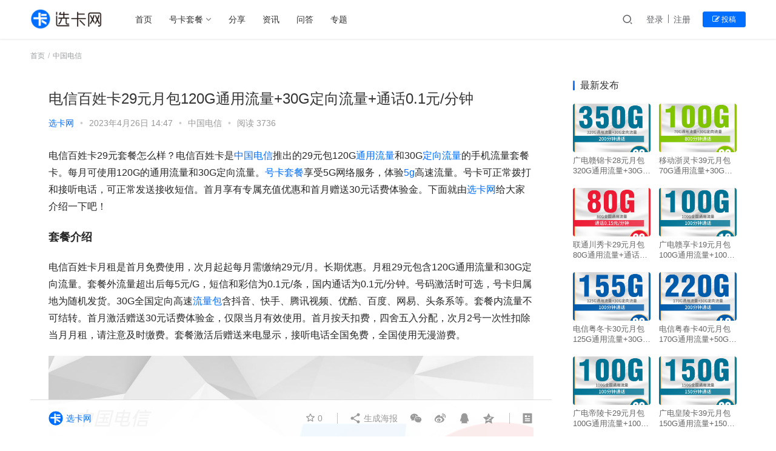

--- FILE ---
content_type: text/html; charset=UTF-8
request_url: https://www.ixuanka.com/n/2720.html
body_size: 17681
content:
<!DOCTYPE html>
<html lang="zh-CN">
<head>
    <meta charset="UTF-8">
    <meta http-equiv="X-UA-Compatible" content="IE=Edge,chrome=1">
    <meta name="renderer" content="webkit">
    <meta name="viewport" content="initial-scale=1.0,user-scalable=no,maximum-scale=1,width=device-width">
    <title>电信百姓卡29元月包120G通用流量+30G定向流量+通话0.1元/分钟-选卡网</title>
    <style>
#wpadminbar #wp-admin-bar-wccp_free_top_button .ab-icon:before {
	content: "\f160";
	color: #02CA02;
	top: 3px;
}
#wpadminbar #wp-admin-bar-wccp_free_top_button .ab-icon {
	transform: rotate(45deg);
}
</style>
<meta name='robots' content='max-image-preview:large' />
<meta name="keywords" content="5g,中国电信,大流量,定向流量,山东星卡,山东电信,手机卡,流量包,流量卡,电信手机卡,电信星卡,电信流量卡,通用流量,长期套餐" />
<meta name="description" content="电信百姓卡29元套餐怎么样？电信百姓卡是中国电信推出的29元包120G通用流量和30G定向流量的手机流量套餐卡。每月可使用120G的通用流量和30G定向流量。号卡套餐享受5G网络服务，体验5g高速流量。号卡可正常拨打和接听电话，可正常发送接收短信。首月享有专属充值优惠和首月赠送30元话费体验金。下面就由选卡网给大家介绍一下吧！ 套餐介绍 电信百姓卡月租是首月免费使用，次月起起每月需缴纳29元/月。..." />
<meta property="og:type" content="article" />
<meta property="og:url" content="https://www.ixuanka.com/n/2720.html" />
<meta property="og:site_name" content="选卡网" />
<meta property="og:title" content="电信百姓卡29元月包120G通用流量+30G定向流量+通话0.1元/分钟" />
<meta property="og:image" content="https://www.ixuanka.com/wp-content/uploads/2023/04/1682488146ZYL.jpg" />
<meta property="og:description" content="电信百姓卡29元套餐怎么样？电信百姓卡是中国电信推出的29元包120G通用流量和30G定向流量的手机流量套餐卡。每月可使用120G的通用流量和30G定向流量。号卡套餐享受5G网络服务，体验5g高速流量。号卡可正常拨打和接听电话，可正常发送接收短信。首月享有专属充值优惠和首月赠送30元话费体验金。下面就由选卡网给大家介绍一下吧！ 套餐介绍 电信百姓卡月租是首月免费使用，次月起起每月需缴纳29元/月。..." />
<link rel="canonical" href="https://www.ixuanka.com/n/2720.html" />
<meta name="applicable-device" content="pc,mobile" />
<meta http-equiv="Cache-Control" content="no-transform" />
<link rel="shortcut icon" href="https://www.ixuanka.com/images/favicon.png" />
<link rel='dns-prefetch' href='//www.ixuanka.com' />
<link rel='dns-prefetch' href='//at.alicdn.com' />
<link rel='stylesheet' id='stylesheet-css'  href='https://www.ixuanka.com/wp-content/themes/ixuanka/css/style.css' type='text/css' media='all' />
<link rel='stylesheet' id='font-awesome-css'  href='https://www.ixuanka.com/wp-content/themes/ixuanka/themer/assets/css/font-awesome.css' type='text/css' media='all' />
<link rel='stylesheet' id='QAPress-css'  href='https://www.ixuanka.com/wp-content/plugins/QAPress/css/style.css' type='text/css' media='all' />
<style id='QAPress-inline-css' type='text/css'>

        .q-content .topic-tab,.q-content .q-answer .as-user,.q-content .q-answer .as-comment-name,.profile-QAPress-tab .QAPress-tab-item{color: #006eff;}
        .q-content .q-topic-wrap a:hover,.q-content .q-answer .as-action a:hover,.q-content .topic-tab:hover,.q-content .topic-title:hover{color:#0061d1;}
        .q-content .put-top,.q-content .topic-tab.current-tab,.q-content .q-answer .as-submit .btn-submit,.q-content .q-answer .as-comments-submit,.q-content .q-add-header .btn-post,.q-content .q-pagination .current,.q-btn-new,.profile-QAPress-tab .QAPress-tab-item.active,.q-mobile-ask a{background-color:#006eff;}
        .q-content .q-answer .as-submit .btn-submit:hover,.q-content .q-answer .as-comments-submit:hover,.q-content .q-add-header .btn-post:hover,.q-content .topic-tab.current-tab:hover,.q-content .q-pagination a:hover,.q-btn-new:hover,.profile-QAPress-tab .QAPress-tab-item:hover,.q-mobile-ask a:hover{background-color:#0061d1;}
        .q-content .q-answer .as-comments-input:focus,.profile-QAPress-tab .QAPress-tab-item{border-color: #006eff;}
        .profile-QAPress-tab .QAPress-tab-item:hover{border-color: #0061d1;}
        
</style>
<script type='text/javascript' src='https://www.ixuanka.com/wp-content/themes/ixuanka/themer/npm/jquery.min.js' id='jquery-core-js'></script>
<script type='text/javascript' src='https://www.ixuanka.com/wp-includes/js/jquery/jquery-migrate.min.js' id='jquery-migrate-js'></script>
<script type='text/javascript' src='//at.alicdn.com/t/font_2010989_pnpf7kimxx.js' id='wpcom-icons-js'></script>
<script id="wpcp_disable_selection" type="text/javascript">
var image_save_msg='You are not allowed to save images!';
	var no_menu_msg='Context Menu disabled!';
	var smessage = "Content is protected !!";

function disableEnterKey(e)
{
	var elemtype = e.target.tagName;
	
	elemtype = elemtype.toUpperCase();
	
	if (elemtype == "TEXT" || elemtype == "TEXTAREA" || elemtype == "INPUT" || elemtype == "PASSWORD" || elemtype == "SELECT" || elemtype == "OPTION" || elemtype == "EMBED")
	{
		elemtype = 'TEXT';
	}
	
	if (e.ctrlKey){
     var key;
     if(window.event)
          key = window.event.keyCode;     //IE
     else
          key = e.which;     //firefox (97)
    //if (key != 17) alert(key);
     if (elemtype!= 'TEXT' && (key == 97 || key == 65 || key == 67 || key == 99 || key == 88 || key == 120 || key == 26 || key == 85  || key == 86 || key == 83 || key == 43 || key == 73))
     {
		if(wccp_free_iscontenteditable(e)) return true;
		show_wpcp_message('You are not allowed to copy content or view source');
		return false;
     }else
     	return true;
     }
}


/*For contenteditable tags*/
function wccp_free_iscontenteditable(e)
{
	var e = e || window.event; // also there is no e.target property in IE. instead IE uses window.event.srcElement
  	
	var target = e.target || e.srcElement;

	var elemtype = e.target.nodeName;
	
	elemtype = elemtype.toUpperCase();
	
	var iscontenteditable = "false";
		
	if(typeof target.getAttribute!="undefined" ) iscontenteditable = target.getAttribute("contenteditable"); // Return true or false as string
	
	var iscontenteditable2 = false;
	
	if(typeof target.isContentEditable!="undefined" ) iscontenteditable2 = target.isContentEditable; // Return true or false as boolean

	if(target.parentElement.isContentEditable) iscontenteditable2 = true;
	
	if (iscontenteditable == "true" || iscontenteditable2 == true)
	{
		if(typeof target.style!="undefined" ) target.style.cursor = "text";
		
		return true;
	}
}

////////////////////////////////////
function disable_copy(e)
{	
	var e = e || window.event; // also there is no e.target property in IE. instead IE uses window.event.srcElement
	
	var elemtype = e.target.tagName;
	
	elemtype = elemtype.toUpperCase();
	
	if (elemtype == "TEXT" || elemtype == "TEXTAREA" || elemtype == "INPUT" || elemtype == "PASSWORD" || elemtype == "SELECT" || elemtype == "OPTION" || elemtype == "EMBED")
	{
		elemtype = 'TEXT';
	}
	
	if(wccp_free_iscontenteditable(e)) return true;
	
	var isSafari = /Safari/.test(navigator.userAgent) && /Apple Computer/.test(navigator.vendor);
	
	var checker_IMG = '';
	if (elemtype == "IMG" && checker_IMG == 'checked' && e.detail >= 2) {show_wpcp_message(alertMsg_IMG);return false;}
	if (elemtype != "TEXT")
	{
		if (smessage !== "" && e.detail == 2)
			show_wpcp_message(smessage);
		
		if (isSafari)
			return true;
		else
			return false;
	}	
}

//////////////////////////////////////////
function disable_copy_ie()
{
	var e = e || window.event;
	var elemtype = window.event.srcElement.nodeName;
	elemtype = elemtype.toUpperCase();
	if(wccp_free_iscontenteditable(e)) return true;
	if (elemtype == "IMG") {show_wpcp_message(alertMsg_IMG);return false;}
	if (elemtype != "TEXT" && elemtype != "TEXTAREA" && elemtype != "INPUT" && elemtype != "PASSWORD" && elemtype != "SELECT" && elemtype != "OPTION" && elemtype != "EMBED")
	{
		return false;
	}
}	
function reEnable()
{
	return true;
}
document.onkeydown = disableEnterKey;
document.onselectstart = disable_copy_ie;
if(navigator.userAgent.indexOf('MSIE')==-1)
{
	document.onmousedown = disable_copy;
	document.onclick = reEnable;
}
function disableSelection(target)
{
    //For IE This code will work
    if (typeof target.onselectstart!="undefined")
    target.onselectstart = disable_copy_ie;
    
    //For Firefox This code will work
    else if (typeof target.style.MozUserSelect!="undefined")
    {target.style.MozUserSelect="none";}
    
    //All other  (ie: Opera) This code will work
    else
    target.onmousedown=function(){return false}
    target.style.cursor = "default";
}
//Calling the JS function directly just after body load
window.onload = function(){disableSelection(document.body);};

//////////////////special for safari Start////////////////
var onlongtouch;
var timer;
var touchduration = 1000; //length of time we want the user to touch before we do something

var elemtype = "";
function touchstart(e) {
	var e = e || window.event;
  // also there is no e.target property in IE.
  // instead IE uses window.event.srcElement
  	var target = e.target || e.srcElement;
	
	elemtype = window.event.srcElement.nodeName;
	
	elemtype = elemtype.toUpperCase();
	
	if(!wccp_pro_is_passive()) e.preventDefault();
	if (!timer) {
		timer = setTimeout(onlongtouch, touchduration);
	}
}

function touchend() {
    //stops short touches from firing the event
    if (timer) {
        clearTimeout(timer);
        timer = null;
    }
	onlongtouch();
}

onlongtouch = function(e) { //this will clear the current selection if anything selected
	
	if (elemtype != "TEXT" && elemtype != "TEXTAREA" && elemtype != "INPUT" && elemtype != "PASSWORD" && elemtype != "SELECT" && elemtype != "EMBED" && elemtype != "OPTION")	
	{
		if (window.getSelection) {
			if (window.getSelection().empty) {  // Chrome
			window.getSelection().empty();
			} else if (window.getSelection().removeAllRanges) {  // Firefox
			window.getSelection().removeAllRanges();
			}
		} else if (document.selection) {  // IE?
			document.selection.empty();
		}
		return false;
	}
};

document.addEventListener("DOMContentLoaded", function(event) { 
    window.addEventListener("touchstart", touchstart, false);
    window.addEventListener("touchend", touchend, false);
});

function wccp_pro_is_passive() {

  var cold = false,
  hike = function() {};

  try {
	  const object1 = {};
  var aid = Object.defineProperty(object1, 'passive', {
  get() {cold = true}
  });
  window.addEventListener('test', hike, aid);
  window.removeEventListener('test', hike, aid);
  } catch (e) {}

  return cold;
}
/*special for safari End*/
</script>
<script id="wpcp_disable_Right_Click" type="text/javascript">
document.ondragstart = function() { return false;}
	function nocontext(e) {
	   return false;
	}
	document.oncontextmenu = nocontext;
</script>
<style>
.unselectable
{
-moz-user-select:none;
-webkit-user-select:none;
cursor: default;
}
html
{
-webkit-touch-callout: none;
-webkit-user-select: none;
-khtml-user-select: none;
-moz-user-select: none;
-ms-user-select: none;
user-select: none;
-webkit-tap-highlight-color: rgba(0,0,0,0);
}
</style>
<script id="wpcp_css_disable_selection" type="text/javascript">
var e = document.getElementsByTagName('body')[0];
if(e)
{
	e.setAttribute('unselectable',"on");
}
</script>
        <style>
            a, .text-primary, .btn.active, .btn:active, .btn:focus, .btn:hover, .btn.btn-primary .badge, .panel-primary>.panel-heading .badge, .member-form-tab li.active a, .member-account-menu .member-nav-icon, .member-lp-process li.active p, .wpcom-profile .user-group, .wpcom-profile .wpcom-profile-nav li.active a, .wpcom-profile .profile-tab-item.active, .user-card-name .user-group, .plyr--full-ui input[type=range], body>header.header .nav>li.active>a, body>header.header .dropdown-menu>.active>a, .entry .entry-info .nickname, .entry .entry-content .has-theme-color-color, .entry-bar-inner .user-group, .entry-action .btn-dashang, .entry-action .btn-zan, .entry-readmore-btn, .form-submit-text span, .widget_profile .user-group, .list.tabs .tab.active a, .load-more, .kx-list .kx-time{color: #006eff;}.bg-primary, .btn.btn-primary, .btn.btn-primary.disabled.focus, .btn.btn-primary.disabled:focus, .btn.btn-primary.disabled:hover, .btn.btn-primary[disabled].focus, .btn.btn-primary[disabled]:focus, .btn.btn-primary[disabled]:hover, fieldset[disabled] .btn.btn-primary.focus, fieldset[disabled] .btn.btn-primary:focus, fieldset[disabled] .btn.btn-primary:hover, .nav-pills>li.active>a, .nav-pills>li.active>a:focus, .nav-pills>li.active>a:hover, .label-primary, .panel-primary>.panel-heading, .action.action-color-1 .action-item, .entry .entry-content .has-theme-color-background-color, .comment-reply-title:before, .comments-title:before, .entry-related-title:before, .widget-title:before, .search-form .submit, .sec-panel-head h1 span:before, .sec-panel-head h2 span:before, .sec-panel-head h3 span:before, .wpcom-slider .swiper-pagination .swiper-pagination-bullet-active, .tagHandler ul.tagHandlerContainer li.tagItem{background-color: #006eff;}.form-control:focus, .btn.active, .btn:active, .btn.btn-primary, .btn.btn-primary.active, .btn.btn-primary:active, .btn.btn-primary.disabled.focus, .btn.btn-primary.disabled:focus, .btn.btn-primary.disabled:hover, .btn.btn-primary[disabled].focus, .btn.btn-primary[disabled]:focus, .btn.btn-primary[disabled]:hover, fieldset[disabled] .btn.btn-primary.focus, fieldset[disabled] .btn.btn-primary:focus, fieldset[disabled] .btn.btn-primary:hover, .nav .open>a, .nav .open>a:focus, .nav .open>a:hover, .panel-primary, .panel-primary>.panel-heading, .wpcom-profile .profile-tab-item.active, .search-form input.keyword:focus, .load-more{border-color: #006eff;}.btn.active:before, .btn:active:before, .btn:focus:before, .btn:hover:before, .TCaptcha-button .TCaptcha-icon:after, .wpcom-profile .user-group, .user-card-name .user-group, .smartphoto-loader, .entry-bar-inner .user-group, .entry-action .btn-dashang, .entry-action .btn-zan, .entry-readmore-btn, .widget-kx-list .kx-item:before, .widget_profile .user-group, .kx-list .kx-time:before{border-color: #006eff;}.btn.active:after, .btn:active:after, .btn:focus:after, .btn:hover:after, .page-numbers>li.active, .pagination>li.active, .swiper-pagination-bullet-active, .swiper-pagination-progress .swiper-pagination-progressbar, .hot-slider .swiper-button-next, .hot-slider .swiper-button-prev, .action .action-item-inner h2, .action .action-item-inner h3, .action .action-item-inner h4, .TCaptcha-button .TCaptcha-icon i, .TCaptcha-button .TCaptcha-icon:before, .member-account-menu .active:before, .member-lp-process li.active i, .member-lp-process li.processed .process-line, .wpcom-profile .user-group:after, .wpcom-profile .profile-tab-item.active:after, .user-card-name .user-group:after, .modules-video .modal-player, .social-login-form .sl-input-submit, .plyr--audio .plyr__control.plyr__tab-focus, .plyr--audio .plyr__control:hover, .plyr--audio .plyr__control[aria-expanded=true], .plyr--video .plyr__control.plyr__tab-focus, .plyr--video .plyr__control:hover, .plyr--video .plyr__control[aria-expanded=true], .plyr__control--overlaid, .plyr__control--overlaid:focus, .plyr__control--overlaid:hover, .plyr__menu__container .plyr__control[role=menuitemradio][aria-checked=true]:before, .entry-bar-inner .user-group:after, .post-loop-default .item-title a .sticky-post, .post-loop-card .item-title .sticky-post, .post-loop-image .item-title .sticky-post, .sidebar .widget_nav_menu ul li.current-menu-item a, .sidebar .widget_nav_menu ul li.current-post-parent a, .widget_profile .user-group:after, .list.tabs .tab.active a:after, .kx-list .kx-date:before{background-color: #006eff;}.panel-primary>.panel-heading+.panel-collapse>.panel-body{border-top-color: #006eff;}.panel-primary>.panel-footer+.panel-collapse>.panel-body, .member-form-tab li.active{border-bottom-color: #006eff;}.wpcom-profile .wpcom-profile-nav li.active a{border-bottom-color: #006eff;}.entry .entry-content .h3, .entry .entry-content h3, .entry .member-account-content .woocommerce h2{border-left-color: #006eff;}a:hover, .breadcrumb>li a:hover, .page-numbers .pagination-go .pgo-btn:hover, .pagination .pagination-go .pgo-btn:hover, .close:focus, .close:hover, .action .action-share-item:hover, .member-form .form-group.active .wi, .member-form .form-group.active .show-password .wi:hover, .member-form .form-group.error .show-password .wi:hover, .member-form .show-password .wi:hover, .member-form-tab a:hover, .member-account-name a:hover, .member-account-menu li:hover, .wpcom-profile .wpcom-profile-nav a:hover, .wpcom-profile .follow-item .follow-item-text .follow-item-name a:hover, .wpcom-profile-main .profile-posts-list .item-title a:hover, .wpcom-profile-main .profile-comments-list .comment-item-link a:hover, .hentry .member-account-wrap .notify-list .notify-item.status-1 .notify-item-title a:hover, .hentry .member-account-wrap .notify-list .notify-item-title a:hover, .user-card-name:hover, body>header.header .nav>li>a:hover, body>header.header .wpcom-adv-menu>.menu-item-style>.menu-item-wrap>li>a:hover, .navbar-action .login:focus, .navbar-action .login:hover, .navbar-action .profile a:hover, .navbar-search-close:hover, .navbar-search-btn:hover, .navbar-search-icon:focus, .navbar-search-icon:hover, .entry .entry-info a:focus, .entry .entry-info a:hover, .entry .entry-content .has-theme-hover-color, .entry .entry-content .wp-block-wpcom-accordion .panel-heading .panel-title a:hover, .entry .entry-content .wp-block-wpcom-accordion .panel-heading .panel-title a:hover .wi, .entry-bar .info-item a:hover, .comments-list .comment-children .comment-text-reply a:hover, .comments-list .reply a:hover, .comment-body .nickname a:hover, #cancel-comment-reply-link:hover, .post-loop-list .item a:hover, .post-loop-default .item-title a:hover, .post-loop-default .item-meta a:hover, .post-loop-card .item-title a:hover, .post-loop-image .item-title a:hover, .post-loop-image .item-meta-author .avatar:hover, .widget ol a:hover, .widget ul a:hover, .widget_kuaixun .widget-title-more:hover, .widget_profile .profile-name:hover, .sec-panel-head .more:hover, .el-boxed .sec-panel-head h1 span a:hover, .el-boxed .sec-panel-head h2 span a:hover, .el-boxed .sec-panel-head h3 span a:hover, .list.tabs .tab a:hover, .list-links a:focus, .list-links a:hover, .kx-list .kx-content h2 a:hover, .kx-meta .j-mobile-share:hover, .modules-category-posts .sec-panel-more a:hover{color: #0061d1;}.page-numbers>li:hover, .pagination>li:hover, .hot-slider .swiper-button-prev:hover, .hot-slider .swiper-container-rtl .swiper-button-next:hover, .hot-slider .swiper-button-next:hover, .hot-slider .swiper-container-rtl .swiper-button-prev:hover, .member-account-menu .active:hover:before, .wpcom-profile .wpcom-profile-setcover:hover, .wpcom-profile .profile-tab-item:hover, .social-login-form .sl-input-submit:hover, body>header.header .dropdown-menu>.active>a:focus, body>header.header .dropdown-menu>.active>a:hover, body>header.header .dropdown-menu>li>a:hover, body>header.header .wpcom-adv-menu>.menu-item-style>.menu-item-wrap .dropdown-menu li a:hover, .entry-tag a:focus, .entry-tag a:hover, .wpcom-shortcode-tags li:hover, .page-no-sidebar.member-login .btn-home:hover, .page-no-sidebar.member-register .btn-home:hover, .post-loop-default .item-category:hover, .post-loop-card .item-img .item-category:hover, .post-loop-image .item-img .item-category:hover, .widget .tagcloud a:hover, .sidebar .widget_nav_menu ul li.current-menu-item .sub-menu a:hover, .sidebar .widget_nav_menu ul li.current-post-parent .sub-menu a:hover, .sidebar .widget_nav_menu ul li a:hover, .footer-sns .sns-icon:after, .list.tabs .tab.active a:hover:after, .load-more:focus, .load-more:hover, .modules-carousel-posts .sec-panel-more .swiper-button-next:hover, .modules-carousel-posts .sec-panel-more .swiper-button-prev:hover{background-color: #0061d1;}.page-numbers .pagination-go .pgo-input:focus, .pagination .pagination-go .pgo-input:focus, .member-form .form-group.active .form-input, .wpcom-profile .wpcom-profile-setcover:hover, .wpcom-profile .profile-tab-item:hover, .entry-tag a:focus, .entry-tag a:hover, .entry-action .btn-dashang.liked, .entry-action .btn-dashang:hover, .entry-action .btn-zan.liked, .entry-action .btn-zan:hover, .entry-readmore-btn:hover, .widget .tagcloud a:hover, .widget-kx-list .kx-item:hover:before, .widget-kx-list .kx-item.active:before, .load-more:focus, .load-more:hover{border-color: #0061d1;}.action .action-item:hover, .entry .entry-content .has-theme-hover-background-color, .entry-action .btn-dashang.liked, .entry-action .btn-dashang:hover, .entry-action .btn-zan.liked, .entry-action .btn-zan:hover, .entry-readmore-btn:hover, .search-form .submit:hover, .wpcom-slider .swiper-pagination span:hover, .tagHandler ul.tagHandlerContainer li.tagItem:hover{background-color: #0061d1;}.member-form-tab li.active:hover{border-bottom-color: #0061d1;}.member-account-input input:focus, .member-account-input select:focus, .member-account-input textarea:focus, .modules-carousel-posts .sec-panel-more .swiper-button-next:hover, .modules-carousel-posts .sec-panel-more .swiper-button-prev:hover{border-color: #0061d1;}.wpcom-profile .wpcom-profile-nav a:hover{border-bottom-color: #0061d1;}@media (max-width:991px){.navbar-collapse{background-color: #006eff;}}@media (max-width:767px){.entry-bar .info-item.share .mobile{background-color: #006eff;}}@media (min-width: 992px){
                body{  background-color: #ffffff; background-repeat: no-repeat;background-size: 100% auto;background-size:cover;background-position: center top;}
                .special-head .special-title,.special-head p{color:#333;}.special-head .page-description:before{background:#333;}                .special-head .page-description:before,.special-head p{opacity: 0.8;}
            }            .page-no-sidebar.member-login ,.page-no-sidebar.member-register{ background-image: url('https://www.ixuanka.com/images/login_bg.jpg');}
                                    body>header.header{background-color: #ffffff;;}
                        body>header.header .logo img{max-height: 35px;}
                        @media (max-width: 767px){
                body>header.header .logo img{max-height: 26px;}
            }
                        .entry .entry-video{ height: 482px;}
            @media (max-width: 1219px){
                .entry .entry-video{ height: 386.49883449883px;}
            }
            @media (max-width: 991px){
                .entry .entry-video{ height: 449.41724941725px;}
            }
            @media (max-width: 767px){
                .entry .entry-video{ height: 344.28571428571px;}
            }
            @media (max-width: 500px){
                .entry .entry-video{ height: 241px;}
            }
                        @media screen and (-webkit-min-device-pixel-ratio: 0) {
                .post-loop .item-sticky .item-title a{-webkit-background-clip: text;-webkit-text-fill-color: transparent;}
                .post-loop .item-sticky .item-title a, .post-loop .item-sticky .item-title a .sticky-post,.post-loop-card .item-sticky .item-title .sticky-post{
                    background-color: #006eff;background-image: -webkit-linear-gradient(-45deg, #006eff 0%, #0061d1 100%);background-image: -o-linear-gradient(-45deg, #006eff 0%, #0061d1 100%);background-image: -moz-linear-gradient(-45deg, #006eff 0%, #0061d1 100%);background-image: linear-gradient(135deg, #006eff 0%, #0061d1 100%);                }
            }
                    </style>
    <link rel="icon" href="https://www.ixuanka.com/images/favicon.png" sizes="32x32" />
<link rel="icon" href="https://www.ixuanka.com/images/favicon.png" sizes="192x192" />
<link rel="apple-touch-icon" href="https://www.ixuanka.com/images/favicon.png" />
<meta name="msapplication-TileImage" content="https://www.ixuanka.com/images/favicon.png" />
    <!--[if lte IE 9]><script src="https://www.ixuanka.com/wp-content/themes/ixuanka/js/update.js"></script><![endif]-->
</head>
<body class="post-template-default single single-post postid-2720 single-format-standard unselectable lang-cn el-boxed">
<header class="header">
    <div class="container clearfix">
        <div class="navbar-header">
            <button type="button" class="navbar-toggle collapsed" data-toggle="collapse" data-target=".navbar-collapse">
                <span class="icon-bar icon-bar-1"></span>
                <span class="icon-bar icon-bar-2"></span>
                <span class="icon-bar icon-bar-3"></span>
            </button>
                        <div class="logo">
            <a href="https://www.ixuanka.com" rel="home"><img src="https://www.ixuanka.com/images/logo.png" alt="选卡网"></a>
        </div>
    </div>
    <div class="collapse navbar-collapse">
        <nav class="navbar-left primary-menu"><ul id="menu-t" class="nav navbar-nav wpcom-adv-menu"><li class="menu-item"><a href="/">首页</a></li>
<li class="menu-item menu-item-style menu-item-style2 dropdown"><a href="#" class="dropdown-toggle">号卡套餐</a>
<ul class="dropdown-menu menu-item-wrap menu-item-col-4">
	<li class="menu-item current-post-ancestor current-post-parent active menu-item-has-image"><a href="https://www.ixuanka.com/10000"><img class="j-lazy menu-item-image" src="https://www.ixuanka.com/wp-content/themes/ixuanka/themer/assets/images/lazy.png" data-original="https://www.ixuanka.com/images/10000.png" alt="中国电信">中国电信</a></li>
	<li class="menu-item menu-item-has-image"><a href="https://www.ixuanka.com/10086"><img class="j-lazy menu-item-image" src="https://www.ixuanka.com/wp-content/themes/ixuanka/themer/assets/images/lazy.png" data-original="https://www.ixuanka.com/images/10086.png" alt="中国移动">中国移动</a></li>
	<li class="menu-item menu-item-has-image"><a href="https://www.ixuanka.com/10010"><img class="j-lazy menu-item-image" src="https://www.ixuanka.com/wp-content/themes/ixuanka/themer/assets/images/lazy.png" data-original="https://www.ixuanka.com/images/10010.png" alt="中国联通">中国联通</a></li>
	<li class="menu-item menu-item-has-image"><a href="https://www.ixuanka.com/10099"><img class="j-lazy menu-item-image" src="https://www.ixuanka.com/wp-content/themes/ixuanka/themer/assets/images/lazy.png" data-original="https://www.ixuanka.com/images/10099.png" alt="中国广电">中国广电</a></li>
</ul>
</li>
<li class="menu-item"><a href="https://www.ixuanka.com/fenxiang">分享</a></li>
<li class="menu-item"><a href="https://www.ixuanka.com/zixun">资讯</a></li>
<li class="menu-item"><a href="https://www.ixuanka.com/wenda">问答</a></li>
<li class="menu-item"><a href="https://www.ixuanka.com/zhuanti">专题</a></li>
</ul></nav>        <div class="navbar-action pull-right">
                            <div class="navbar-search-icon j-navbar-search"><i class="wpcom-icon wi"><svg aria-hidden="true"><use xlink:href="#wi-search"></use></svg></i></div>

                
                <div id="j-user-wrap">
                    <a class="login" href="https://www.ixuanka.com/login?modal-type=login">登录</a>
                    <a class="login register" href="https://www.ixuanka.com/register?modal-type=register">注册</a>
                </div>
                <a class="btn btn-primary btn-xs publish" href="https://www.ixuanka.com/tougao">
                    <i class="fa fa-edit"></i> 投稿</a>
                                    </div>
        <form class="navbar-search" action="https://www.ixuanka.com" method="get" role="search">
            <div class="navbar-search-inner">
                <i class="wpcom-icon wi navbar-search-close"><svg aria-hidden="true"><use xlink:href="#wi-close"></use></svg></i>                <input type="text" name="s" class="navbar-search-input" autocomplete="off" placeholder="输入关键词搜索..." value="">
                <button class="navbar-search-btn" type="submit"><i class="wpcom-icon wi"><svg aria-hidden="true"><use xlink:href="#wi-search"></use></svg></i></button>
            </div>
        </form>
    </div><!-- /.container -->
    </div><!-- /.navbar-collapse -->
</header>
<div id="wrap">    <div class="wrap container">
        <ol class="breadcrumb" vocab="https://schema.org/" typeof="BreadcrumbList"><li class="home" property="itemListElement" typeof="ListItem"><a href="https://www.ixuanka.com" property="item" typeof="WebPage"><span property="name" class="hide">选卡网</span>首页</a><meta property="position" content="1"></li><li property="itemListElement" typeof="ListItem"><a href="https://www.ixuanka.com/10000" property="item" typeof="WebPage"><span property="name">中国电信</span></a><meta property="position" content="2"></li></ol>        <div class="main">
                            <article id="post-2720" class="post-2720 post type-post status-publish format-standard has-post-thumbnail hentry category-1 tag-5g tag-zhongguodianxin tag-daliuliang tag-dingxiangliuliang tag-shandongxingka tag-shandongdianxin tag-shoujika tag-liuliangbao tag-liuliangka tag-dianxinshoujika tag-dianxinxingka tag-dianxinliuliangka tag-tongyongliuliang tag-zhangqitaocan special-2023dianxin special-xingka">
                    <div class="entry">
                                                                        <div class="entry-head">
                            <h1 class="entry-title">电信百姓卡29元月包120G通用流量+30G定向流量+通话0.1元/分钟</h1>
                            <div class="entry-info">
                                                                    <span class="vcard">
                                        <a class="nickname url fn j-user-card" data-user="1" href="https://www.ixuanka.com/profile/1">选卡网</a>
                                    </span>
                                    <span class="dot">•</span>
                                                                <time class="entry-date published" datetime="2023-04-26T14:47:54+08:00" pubdate>
                                    2023年4月26日 14:47                                </time>
                                <span class="dot">•</span>
                                <a href="https://www.ixuanka.com/10000" rel="category tag">中国电信</a>                                                                    <span class="dot">•</span>
                                    <span>阅读 3736</span>
                                                            </div>
                        </div>
                                                                        <div class="entry-content clearfix">
                            <p>电信百姓卡29元套餐怎么样？电信百姓卡是<span class="wpcom_tag_link"><a href="https://www.ixuanka.com/tag/zhongguodianxin" title="中国电信" target="_blank">中国电信</a></span>推出的29元包120G<span class="wpcom_tag_link"><a href="https://www.ixuanka.com/tag/tongyongliuliang" title="通用流量" target="_blank">通用流量</a></span>和30G<span class="wpcom_tag_link"><a href="https://www.ixuanka.com/tag/dingxiangliuliang" title="定向流量" target="_blank">定向流量</a></span>的手机流量套餐卡。每月可使用120G的通用流量和30G定向流量。<span class="wpcom_keyword_link"><a href="https://www.ixuanka.com/tag/liuliangka" title="号卡套餐">号卡套餐</a></span>享受5G网络服务，体验<span class="wpcom_tag_link"><a href="https://www.ixuanka.com/tag/5g" title="5g" target="_blank">5g</a></span>高速流量。号卡可正常拨打和接听电话，可正常发送接收短信。首月享有专属充值优惠和首月赠送30元话费体验金。下面就由<span class="wpcom_keyword_link"><a href="https://www.ixuanka.com/" title="选卡网">选卡网</a></span>给大家介绍一下吧！</p>
<p><strong><span style="font-size: 18px;">套餐介绍</span></strong></p>
<p>电信百姓卡月租是首月免费使用，次月起起每月需缴纳29元/月。长期优惠。月租29元包含120G通用流量和30G定向流量。套餐外流量超出后每5元/G，短信和彩信为0.1元/条，国内通话为0.1元/分钟。号码激活时可选，号卡归属地为随机发货。30G全国定向高速<span class="wpcom_tag_link"><a href="https://www.ixuanka.com/tag/liuliangbao" title="流量包" target="_blank">流量包</a></span>含抖音、快手、腾讯视频、优酷、百度、网易、头条系等。套餐内流量不可结转。首月激活赠送30元话费体验金，仅限当月有效使用。首月按天扣费，四舍五入分配，次月2号一次性扣除当月月租，请注意及时缴费。套餐激活后赠送来电显示，接听电话全国免费，全国使用无漫游费。</p>
<p><noscript><img class="size-full wp-image-2721 aligncenter" src="https://www.ixuanka.com/wp-content/uploads/2023/04/1682488177Wzx.png" alt="电信百姓卡29元月包120G通用流量+30G定向流量+通话0.1元/分钟" width="1242" height="2208" /></noscript><img class="size-full wp-image-2721 aligncenter j-lazy" src="https://www.ixuanka.com/wp-content/themes/ixuanka/themer/assets/images/lazy.png" data-original="https://www.ixuanka.com/wp-content/uploads/2023/04/1682488177Wzx.png" alt="电信百姓卡29元月包120G通用流量+30G定向流量+通话0.1元/分钟" width="1242" height="2208" /></p>
<p>&nbsp;</p>
<p><strong><span style="font-size: 18px;">优惠返还</span></strong></p>
<p>原套餐：29元/月包30G定向流量。</p>
<p>现套餐：激活时专属渠道充值100元话费后，可享受以下优惠。</p>
<p>1：激活后首月赠送30元话费体验金，可抵扣首月月租，次月失效；</p>
<p>2：激活后三个工作日内自动叠加0元包120G通用流量，长期优惠。</p>
<p>优惠后：首月免费使用，次月起起每月需缴纳29元/月。每月可使用120G通用流量30G定向流量。长期优惠套餐。</p>
<p>&nbsp;</p>
<p><span style="font-size: 18px;"><strong>温馨提示</strong></span></p>
<p>1：激活后首月流量、通话、月租按天折算，手机电信营业厅可查；</p>
<p>2：号码激活时可选，号卡归属地随机发货，10天内如未激活，此卡将会失效；</p>
<p>3：激活后请立即打一电话通电激活，有问题联系卖家；</p>
<p>4：流量语音只能在中国大陆境内使用，请不要转借，转卖你的号卡；</p>
<p>5：以上优惠均为不超出套餐的情况，如有超出资费，需用户自行缴纳；</p>
<p>6：流量使用到600元封顶，次月自动解封；</p>
<p>7：此套餐号卡办理年龄：16岁-60岁；</p>
<p>8：如变更取消套餐内容，视为放弃所有优惠；</p>
<p>9：全国统一资费，支持异地销户补卡业务；</p>
<p>10：通用流量叠加成功后，可享5G网络，需设备支持5G NSA网络，及当地5G网络覆盖；</p>
<p>11：激活后7天内请勿更换<span class="wpcom_tag_link"><a href="https://www.ixuanka.com/tag/shoujika" title="手机卡" target="_blank">手机卡</a></span>槽，如收到运营商二次实名短信，清务必完成；</p>
<p>12：定向流量不包括：客户端启动、登录及客户端内的图片、文字、视频内插播广告、弹幕、第三方广告、主播类视频、在线观看/缓存第三方视频，手机号作为手机热点使用等操作。具体享受可咨询客服；</p>
<p>13：不发货地区：新疆、西藏、云南以及偏远地区，具体可发货地区以实际审核为准或咨询选卡网客服。</p>
<p>&nbsp;</p>
<p><strong><span style="font-size: 18px;">号卡申请</span></strong></p>
<p>电信百姓卡免费申请链接：<a href="http://91haoka.cn/webapp/merchant/templet1.html?share_id=429402&amp;id=4477762" target="_blank" rel="noopener">立即申请</a>（回访请回答店铺申请！）</p>
<p>扫一扫申请： <noscript><img class="alignnone size-full wp-image-2722" src="https://www.ixuanka.com/wp-content/uploads/2023/04/2023042606474842.png" alt="电信百姓卡29元月包120G通用流量+30G定向流量+通话0.1元/分钟" width="170" height="170" /></noscript><img class="alignnone size-full wp-image-2722 j-lazy" src="https://www.ixuanka.com/wp-content/themes/ixuanka/themer/assets/images/lazy.png" data-original="https://www.ixuanka.com/wp-content/uploads/2023/04/2023042606474842.png" alt="电信百姓卡29元月包120G通用流量+30G定向流量+通话0.1元/分钟" width="170" height="170" /></p>
<p>关注”号卡园“微信公众号关注最新号卡套餐优惠信息：<noscript><img class="alignnone wp-image-2703 size-medium" src="https://www.ixuanka.com/wp-content/uploads/2023/04/2022110813395461-300x122-1-300x107.png" alt="电信百姓卡29元月包120G通用流量+30G定向流量+通话0.1元/分钟" width="300" height="107" /></noscript><img class="alignnone wp-image-2703 size-medium j-lazy" src="https://www.ixuanka.com/wp-content/themes/ixuanka/themer/assets/images/lazy.png" data-original="https://www.ixuanka.com/wp-content/uploads/2023/04/2022110813395461-300x122-1-300x107.png" alt="电信百姓卡29元月包120G通用流量+30G定向流量+通话0.1元/分钟" width="300" height="107" /></p>
<p>以上就是关于电信百姓卡的套餐介绍和申请方法。如有疑问，请联系选卡网客服咨询。</p>
                                                        <div class="entry-copyright"><p>本文章是由作者：选卡网 原创，如若转载，请注明内容出处：https://www.ixuanka.com/n/2720.html</p></div>                        </div>
                        <div class="entry-footer">
                            <div class="entry-tag"><a href="https://www.ixuanka.com/tag/5g" rel="tag">5g</a><a href="https://www.ixuanka.com/tag/zhongguodianxin" rel="tag">中国电信</a><a href="https://www.ixuanka.com/tag/daliuliang" rel="tag">大流量</a><a href="https://www.ixuanka.com/tag/dingxiangliuliang" rel="tag">定向流量</a><a href="https://www.ixuanka.com/tag/shandongxingka" rel="tag">山东星卡</a><a href="https://www.ixuanka.com/tag/shandongdianxin" rel="tag">山东电信</a><a href="https://www.ixuanka.com/tag/shoujika" rel="tag">手机卡</a><a href="https://www.ixuanka.com/tag/liuliangbao" rel="tag">流量包</a><a href="https://www.ixuanka.com/tag/liuliangka" rel="tag">流量卡</a><a href="https://www.ixuanka.com/tag/dianxinshoujika" rel="tag">电信手机卡</a><a href="https://www.ixuanka.com/tag/dianxinxingka" rel="tag">电信星卡</a><a href="https://www.ixuanka.com/tag/dianxinliuliangka" rel="tag">电信流量卡</a><a href="https://www.ixuanka.com/tag/tongyongliuliang" rel="tag">通用流量</a><a href="https://www.ixuanka.com/tag/zhangqitaocan" rel="tag">长期套餐</a></div>
                            <div class="entry-action">
                                <div class="btn-zan" data-id="2720"><i class="wpcom-icon wi"><svg aria-hidden="true"><use xlink:href="#wi-thumb-up-fill"></use></svg></i> 赞 <span class="entry-action-num">(1)</span></div>

                                                            </div>

                            <div class="entry-bar">
                                <div class="entry-bar-inner clearfix">
                                                                            <div class="author pull-left">
                                                                                        <a data-user="1" target="_blank" href="https://www.ixuanka.com/profile/1" class="avatar j-user-card">
                                                <img alt='选卡网' src='//www.ixuanka.com/wp-content/uploads/member/avatars/238a0b923820dcc5.1656125221.jpg' class='avatar avatar-60 photo' height='60' width='60' /><span class="author-name">选卡网</span>                                            </a>
                                        </div>
                                                                        <div class="info pull-right">
                                        <div class="info-item meta">
                                                                                        <a class="meta-item j-heart" href="javascript:;" data-id="2720"><i class="wpcom-icon wi"><svg aria-hidden="true"><use xlink:href="#wi-star"></use></svg></i> <span class="data">0</span></a>                                                                                                                                </div>
                                        <div class="info-item share">
                                            <a class="meta-item mobile j-mobile-share" href="javascript:;" data-id="2720" data-qrcode="https://www.ixuanka.com/n/2720.html"><i class="wpcom-icon wi"><svg aria-hidden="true"><use xlink:href="#wi-share"></use></svg></i> 生成海报</a>
                                                                                            <a class="meta-item wechat" data-share="wechat" target="_blank" rel="nofollow" href="#">
                                                    <i class="wpcom-icon wi"><svg aria-hidden="true"><use xlink:href="#wi-wechat"></use></svg></i>                                                </a>
                                                                                            <a class="meta-item weibo" data-share="weibo" target="_blank" rel="nofollow" href="#">
                                                    <i class="wpcom-icon wi"><svg aria-hidden="true"><use xlink:href="#wi-weibo"></use></svg></i>                                                </a>
                                                                                            <a class="meta-item qq" data-share="qq" target="_blank" rel="nofollow" href="#">
                                                    <i class="wpcom-icon wi"><svg aria-hidden="true"><use xlink:href="#wi-qq"></use></svg></i>                                                </a>
                                                                                            <a class="meta-item qzone" data-share="qzone" target="_blank" rel="nofollow" href="#">
                                                    <i class="wpcom-icon wi"><svg aria-hidden="true"><use xlink:href="#wi-qzone"></use></svg></i>                                                </a>
                                                                                    </div>
                                        <div class="info-item act">
                                            <a href="javascript:;" id="j-reading"><i class="wpcom-icon wi"><svg aria-hidden="true"><use xlink:href="#wi-article"></use></svg></i></a>
                                        </div>
                                    </div>
                                </div>
                            </div>

                            <div class="entry-page">
                                                                    <div class="entry-page-prev j-lazy" style="background-image: url(https://www.ixuanka.com/wp-content/themes/ixuanka/themer/assets/images/lazy.png);" data-original="https://www.ixuanka.com/wp-content/uploads/2023/04/1682487069AAA-480x300.jpg">
                                        <a href="https://www.ixuanka.com/n/2716.html" title="电信天衢卡49元月包200G通用流量+30G定向流量+无语音功能" rel="prev">
                                            <span>电信天衢卡49元月包200G通用流量+30G定向流量+无语音功能</span>
                                        </a>
                                        <div class="entry-page-info">
                                            <span class="pull-left"><i class="wpcom-icon wi"><svg aria-hidden="true"><use xlink:href="#wi-arrow-left-double"></use></svg></i> 上一篇</span>
                                            <span class="pull-right">2023年4月26日 14:40</span>
                                        </div>
                                    </div>
                                                                                                    <div class="entry-page-next j-lazy" style="background-image: url(https://www.ixuanka.com/wp-content/themes/ixuanka/themer/assets/images/lazy.png);" data-original="https://www.ixuanka.com/wp-content/uploads/2023/04/1682488396E0K-480x300.jpg">
                                        <a href="https://www.ixuanka.com/n/2724.html" title="电信家兴卡39元月包145G通用流量+30G定向流量+通话0.1元/分钟" rel="next">
                                            <span>电信家兴卡39元月包145G通用流量+30G定向流量+通话0.1元/分钟</span>
                                        </a>
                                        <div class="entry-page-info">
                                            <span class="pull-right">下一篇 <i class="wpcom-icon wi"><svg aria-hidden="true"><use xlink:href="#wi-arrow-right-double"></use></svg></i></span>
                                            <span class="pull-left">2023年4月26日 14:54</span>
                                        </div>
                                    </div>
                                                            </div>
                                                        <h3 class="entry-related-title">其它推荐</h3><ul class="entry-related cols-3 post-loop post-loop-default"><li class="item">
        <div class="item-img">
        <a class="item-img-inner" href="https://www.ixuanka.com/n/5042.html" title="电信明珠卡19元月包155G通用流量+30G定向流量+100分钟通话" target="_blank" rel="bookmark">
            <img width="480" height="300" src="https://www.ixuanka.com/wp-content/themes/ixuanka/themer/assets/images/lazy.png" class="attachment-post-thumbnail size-post-thumbnail wp-post-image j-lazy" alt="电信明珠卡19元月包155G通用流量+30G定向流量+100分钟通话" data-original="https://www.ixuanka.com/wp-content/uploads/2023/12/1701851176-1701846182NnX-480x300.png" />        </a>
                <a class="item-category" href="https://www.ixuanka.com/10000" target="_blank">中国电信</a>
            </div>
        <div class="item-content">
                <h4 class="item-title">
            <a href="https://www.ixuanka.com/n/5042.html" target="_blank" rel="bookmark">
                                 电信明珠卡19元月包155G通用流量+30G定向流量+100分钟通话            </a>
        </h4>
        <div class="item-excerpt">
            <p>电信明珠卡19元套餐怎么样？电信明珠卡是中国电信推出的19元包155G通用流量和30G定向流量加100分钟通话的手机流量套餐卡。每月可使用155G的通用流量和30G定向流量，可免费...</p>
        </div>
        <div class="item-meta">
                        <div class="item-meta-li author">
                                <a data-user="1" target="_blank" href="https://www.ixuanka.com/profile/1" class="avatar j-user-card">
                    <img alt='选卡网' src='//www.ixuanka.com/wp-content/uploads/member/avatars/238a0b923820dcc5.1656125221.jpg' class='avatar avatar-60 photo' height='60' width='60' />                    <span>选卡网</span>
                </a>
            </div>
                                    <span class="item-meta-li date">2023年12月6日</span>
            <div class="item-meta-right">
                <span class="item-meta-li views" title="阅读数"><i class="wpcom-icon wi"><svg aria-hidden="true"><use xlink:href="#wi-eye"></use></svg></i> 1.5K</span><span class="item-meta-li likes" title="点赞数"><i class="wpcom-icon wi"><svg aria-hidden="true"><use xlink:href="#wi-thumb-up"></use></svg></i> 1</span>            </div>
        </div>
    </div>
</li>
<li class="item">
        <div class="item-img">
        <a class="item-img-inner" href="https://www.ixuanka.com/n/9923.html" title="电信茯苓卡29元月包250G通用流量+30G定向流量+无语音功能" target="_blank" rel="bookmark">
            <img width="480" height="300" src="https://www.ixuanka.com/wp-content/themes/ixuanka/themer/assets/images/lazy.png" class="attachment-post-thumbnail size-post-thumbnail wp-post-image j-lazy" alt="电信茯苓卡29元月包250G通用流量+30G定向流量+无语音功能" data-original="https://www.ixuanka.com/wp-content/uploads/2025/04/1744122041-sp_1744117513304-480x300.png" />        </a>
                <a class="item-category" href="https://www.ixuanka.com/10000" target="_blank">中国电信</a>
            </div>
        <div class="item-content">
                <h4 class="item-title">
            <a href="https://www.ixuanka.com/n/9923.html" target="_blank" rel="bookmark">
                                 电信茯苓卡29元月包250G通用流量+30G定向流量+无语音功能            </a>
        </h4>
        <div class="item-excerpt">
            <p>电信茯苓卡套餐怎么样？电信茯苓卡是中国电信推出的29元包250G通用流量和30G定向流量的手机流量套餐卡。号卡套餐享受5G网络服务，体验5g高速流量。号卡不可拨打电话（可接听），不...</p>
        </div>
        <div class="item-meta">
                        <div class="item-meta-li author">
                                <a data-user="1" target="_blank" href="https://www.ixuanka.com/profile/1" class="avatar j-user-card">
                    <img alt='选卡网' src='//www.ixuanka.com/wp-content/uploads/member/avatars/238a0b923820dcc5.1656125221.jpg' class='avatar avatar-60 photo' height='60' width='60' />                    <span>选卡网</span>
                </a>
            </div>
                                    <span class="item-meta-li date">2025年4月8日</span>
            <div class="item-meta-right">
                <span class="item-meta-li views" title="阅读数"><i class="wpcom-icon wi"><svg aria-hidden="true"><use xlink:href="#wi-eye"></use></svg></i> 956</span><span class="item-meta-li likes" title="点赞数"><i class="wpcom-icon wi"><svg aria-hidden="true"><use xlink:href="#wi-thumb-up"></use></svg></i> 3</span>            </div>
        </div>
    </div>
</li>
<li class="item">
        <div class="item-img">
        <a class="item-img-inner" href="https://www.ixuanka.com/n/1512.html" title="电信瑞雪卡19元月包90G通用流量+30G定向流量+通话0.1元/分钟" target="_blank" rel="bookmark">
            <img width="480" height="300" src="https://www.ixuanka.com/wp-content/themes/ixuanka/themer/assets/images/lazy.png" class="attachment-post-thumbnail size-post-thumbnail wp-post-image j-lazy" alt="电信瑞雪卡19元月包90G通用流量+30G定向流量+通话0.1元/分钟" data-original="https://www.ixuanka.com/wp-content/uploads/2022/12/16711948785mU-480x300.jpg" />        </a>
                <a class="item-category" href="https://www.ixuanka.com/10000" target="_blank">中国电信</a>
            </div>
        <div class="item-content">
                <h4 class="item-title">
            <a href="https://www.ixuanka.com/n/1512.html" target="_blank" rel="bookmark">
                                 电信瑞雪卡19元月包90G通用流量+30G定向流量+通话0.1元/分钟            </a>
        </h4>
        <div class="item-excerpt">
            <p>电信瑞雪卡19元套餐怎么样？电信瑞雪卡是中国电信推出的19元包90G通用流量和30G定向流量的手机流量套餐卡。每月可使用90G的通用流量和30G定向流量。号卡套餐享受5G网络服务，...</p>
        </div>
        <div class="item-meta">
                        <div class="item-meta-li author">
                                <a data-user="1" target="_blank" href="https://www.ixuanka.com/profile/1" class="avatar j-user-card">
                    <img alt='选卡网' src='//www.ixuanka.com/wp-content/uploads/member/avatars/238a0b923820dcc5.1656125221.jpg' class='avatar avatar-60 photo' height='60' width='60' />                    <span>选卡网</span>
                </a>
            </div>
                                    <span class="item-meta-li date">2022年12月16日</span>
            <div class="item-meta-right">
                <span class="item-meta-li views" title="阅读数"><i class="wpcom-icon wi"><svg aria-hidden="true"><use xlink:href="#wi-eye"></use></svg></i> 3.6K</span><span class="item-meta-li likes" title="点赞数"><i class="wpcom-icon wi"><svg aria-hidden="true"><use xlink:href="#wi-thumb-up"></use></svg></i> 2</span>            </div>
        </div>
    </div>
</li>
<li class="item">
        <div class="item-img">
        <a class="item-img-inner" href="https://www.ixuanka.com/n/1542.html" title="电信占星卡29元月包110G通用流量+30G定向流量+通话0.1元/分钟" target="_blank" rel="bookmark">
            <img width="480" height="300" src="https://www.ixuanka.com/wp-content/themes/ixuanka/themer/assets/images/lazy.png" class="attachment-post-thumbnail size-post-thumbnail wp-post-image j-lazy" alt="电信占星卡29元月包110G通用流量+30G定向流量+通话0.1元/分钟" data-original="https://www.ixuanka.com/wp-content/uploads/2022/12/1671357868UMC-480x300.jpg" />        </a>
                <a class="item-category" href="https://www.ixuanka.com/10000" target="_blank">中国电信</a>
            </div>
        <div class="item-content">
                <h4 class="item-title">
            <a href="https://www.ixuanka.com/n/1542.html" target="_blank" rel="bookmark">
                                 电信占星卡29元月包110G通用流量+30G定向流量+通话0.1元/分钟            </a>
        </h4>
        <div class="item-excerpt">
            <p>电信占星卡29元套餐怎么样？电信占星卡是中国电信推出的29元包110G通用流量和30G定向流量的手机流量套餐卡。每月可使用110G的通用流量和30G定向流量。号卡套餐享受5G网络服...</p>
        </div>
        <div class="item-meta">
                        <div class="item-meta-li author">
                                <a data-user="1" target="_blank" href="https://www.ixuanka.com/profile/1" class="avatar j-user-card">
                    <img alt='选卡网' src='//www.ixuanka.com/wp-content/uploads/member/avatars/238a0b923820dcc5.1656125221.jpg' class='avatar avatar-60 photo' height='60' width='60' />                    <span>选卡网</span>
                </a>
            </div>
                                    <span class="item-meta-li date">2022年12月18日</span>
            <div class="item-meta-right">
                <span class="item-meta-li views" title="阅读数"><i class="wpcom-icon wi"><svg aria-hidden="true"><use xlink:href="#wi-eye"></use></svg></i> 3.3K</span><span class="item-meta-li likes" title="点赞数"><i class="wpcom-icon wi"><svg aria-hidden="true"><use xlink:href="#wi-thumb-up"></use></svg></i> 1</span>            </div>
        </div>
    </div>
</li>
<li class="item">
        <div class="item-img">
        <a class="item-img-inner" href="https://www.ixuanka.com/n/3204.html" title="电信骇浪卡39元月包150G通用流量+30G定向流量+通话0.1元/分钟" target="_blank" rel="bookmark">
            <img width="480" height="300" src="https://www.ixuanka.com/wp-content/themes/ixuanka/themer/assets/images/lazy.png" class="attachment-post-thumbnail size-post-thumbnail wp-post-image j-lazy" alt="电信骇浪卡39元月包150G通用流量+30G定向流量+通话0.1元/分钟" data-original="https://www.ixuanka.com/wp-content/uploads/2023/06/1687089967-1686736246t3i-480x300.jpg" />        </a>
                <a class="item-category" href="https://www.ixuanka.com/10000" target="_blank">中国电信</a>
            </div>
        <div class="item-content">
                <h4 class="item-title">
            <a href="https://www.ixuanka.com/n/3204.html" target="_blank" rel="bookmark">
                                 电信骇浪卡39元月包150G通用流量+30G定向流量+通话0.1元/分钟            </a>
        </h4>
        <div class="item-excerpt">
            <p>电信骇浪卡39元套餐怎么样？电信骇浪卡是中国电信推出的39元包150G通用流量和30G定向流量的手机流量套餐卡。每月可使用150G的通用流量和30G定向流量。号卡套餐享受5G网络服...</p>
        </div>
        <div class="item-meta">
                        <div class="item-meta-li author">
                                <a data-user="1" target="_blank" href="https://www.ixuanka.com/profile/1" class="avatar j-user-card">
                    <img alt='选卡网' src='//www.ixuanka.com/wp-content/uploads/member/avatars/238a0b923820dcc5.1656125221.jpg' class='avatar avatar-60 photo' height='60' width='60' />                    <span>选卡网</span>
                </a>
            </div>
                                    <span class="item-meta-li date">2023年6月18日</span>
            <div class="item-meta-right">
                <span class="item-meta-li views" title="阅读数"><i class="wpcom-icon wi"><svg aria-hidden="true"><use xlink:href="#wi-eye"></use></svg></i> 1.2K</span><span class="item-meta-li likes" title="点赞数"><i class="wpcom-icon wi"><svg aria-hidden="true"><use xlink:href="#wi-thumb-up"></use></svg></i> 1</span>            </div>
        </div>
    </div>
</li>
<li class="item">
        <div class="item-img">
        <a class="item-img-inner" href="https://www.ixuanka.com/n/8593.html" title="电信细叶卡29元月包50G通用流量+30G定向流量+通话0.1元/分钟" target="_blank" rel="bookmark">
            <img width="480" height="300" src="https://www.ixuanka.com/wp-content/themes/ixuanka/themer/assets/images/lazy.png" class="attachment-post-thumbnail size-post-thumbnail wp-post-image j-lazy" alt="电信细叶卡29元月包50G通用流量+30G定向流量+通话0.1元/分钟" data-original="https://www.ixuanka.com/wp-content/uploads/2024/09/1725240885-1725098799nCx350139-480x300.jpg" />        </a>
                <a class="item-category" href="https://www.ixuanka.com/10000" target="_blank">中国电信</a>
            </div>
        <div class="item-content">
                <h4 class="item-title">
            <a href="https://www.ixuanka.com/n/8593.html" target="_blank" rel="bookmark">
                                 电信细叶卡29元月包50G通用流量+30G定向流量+通话0.1元/分钟            </a>
        </h4>
        <div class="item-excerpt">
            <p>电信细叶卡怎么样？电信细叶卡是中国电信推出的29元包50G通用流量和30G定向流量的手机流量套餐卡。号卡套餐享受5G网络服务，体验5g高速流量。号卡可正常拨打和接听电话，可正常发送...</p>
        </div>
        <div class="item-meta">
                        <div class="item-meta-li author">
                                <a data-user="1" target="_blank" href="https://www.ixuanka.com/profile/1" class="avatar j-user-card">
                    <img alt='选卡网' src='//www.ixuanka.com/wp-content/uploads/member/avatars/238a0b923820dcc5.1656125221.jpg' class='avatar avatar-60 photo' height='60' width='60' />                    <span>选卡网</span>
                </a>
            </div>
                                    <span class="item-meta-li date">2024年9月2日</span>
            <div class="item-meta-right">
                <span class="item-meta-li views" title="阅读数"><i class="wpcom-icon wi"><svg aria-hidden="true"><use xlink:href="#wi-eye"></use></svg></i> 1.5K</span><span class="item-meta-li likes" title="点赞数"><i class="wpcom-icon wi"><svg aria-hidden="true"><use xlink:href="#wi-thumb-up"></use></svg></i> 1</span>            </div>
        </div>
    </div>
</li>
</ul>                        </div>
                                            </div>
                </article>
                    </div>
                    <aside class="sidebar">
                <div id="wpcom-lastest-products-19" class="widget widget_lastest_products"><h3 class="widget-title"><span>最新发布</span></h3>            <ul class="p-list clearfix">
                                    <li class="col-xs-24 col-md-12 p-item">
                        <div class="p-item-wrap">
                            <a class="thumb" href="https://www.ixuanka.com/n/13625.html">
                                <img width="480" height="300" src="https://www.ixuanka.com/wp-content/themes/ixuanka/themer/assets/images/lazy.png" class="attachment-post-thumbnail size-post-thumbnail wp-post-image j-lazy" alt="广电赣锦卡28元月包320G通用流量+30G定向流量+200分钟通话" data-original="https://www.ixuanka.com/wp-content/uploads/2026/01/2026011913554667-480x300.jpg" />                            </a>
                            <h4 class="title">
                                <a href="https://www.ixuanka.com/n/13625.html" title="广电赣锦卡28元月包320G通用流量+30G定向流量+200分钟通话">
                                    广电赣锦卡28元月包320G通用流量+30G定向流量+200分钟通话                                </a>
                            </h4>
                        </div>
                    </li>
                                    <li class="col-xs-24 col-md-12 p-item">
                        <div class="p-item-wrap">
                            <a class="thumb" href="https://www.ixuanka.com/n/13619.html">
                                <img width="480" height="300" src="https://www.ixuanka.com/wp-content/themes/ixuanka/themer/assets/images/lazy.png" class="attachment-post-thumbnail size-post-thumbnail wp-post-image j-lazy" alt="移动浙灵卡39元月包70G通用流量+30G定向流量+800分钟通话" data-original="https://www.ixuanka.com/wp-content/uploads/2026/01/2026011913532285-480x300.jpg" />                            </a>
                            <h4 class="title">
                                <a href="https://www.ixuanka.com/n/13619.html" title="移动浙灵卡39元月包70G通用流量+30G定向流量+800分钟通话">
                                    移动浙灵卡39元月包70G通用流量+30G定向流量+800分钟通话                                </a>
                            </h4>
                        </div>
                    </li>
                                    <li class="col-xs-24 col-md-12 p-item">
                        <div class="p-item-wrap">
                            <a class="thumb" href="https://www.ixuanka.com/n/13614.html">
                                <img width="480" height="300" src="https://www.ixuanka.com/wp-content/themes/ixuanka/themer/assets/images/lazy.png" class="attachment-post-thumbnail size-post-thumbnail wp-post-image j-lazy" alt="联通川秀卡29元月包80G通用流量+通话0.15元/分钟" data-original="https://www.ixuanka.com/wp-content/uploads/2026/01/2026011913505545-480x300.jpg" />                            </a>
                            <h4 class="title">
                                <a href="https://www.ixuanka.com/n/13614.html" title="联通川秀卡29元月包80G通用流量+通话0.15元/分钟">
                                    联通川秀卡29元月包80G通用流量+通话0.15元/分钟                                </a>
                            </h4>
                        </div>
                    </li>
                                    <li class="col-xs-24 col-md-12 p-item">
                        <div class="p-item-wrap">
                            <a class="thumb" href="https://www.ixuanka.com/n/13609.html">
                                <img width="480" height="300" src="https://www.ixuanka.com/wp-content/themes/ixuanka/themer/assets/images/lazy.png" class="attachment-post-thumbnail size-post-thumbnail wp-post-image j-lazy" alt="广电赣享卡19元月包100G通用流量+100分钟通话" data-original="https://www.ixuanka.com/wp-content/uploads/2026/01/2026011913482115-480x300.jpg" />                            </a>
                            <h4 class="title">
                                <a href="https://www.ixuanka.com/n/13609.html" title="广电赣享卡19元月包100G通用流量+100分钟通话">
                                    广电赣享卡19元月包100G通用流量+100分钟通话                                </a>
                            </h4>
                        </div>
                    </li>
                                    <li class="col-xs-24 col-md-12 p-item">
                        <div class="p-item-wrap">
                            <a class="thumb" href="https://www.ixuanka.com/n/13604.html">
                                <img width="480" height="300" src="https://www.ixuanka.com/wp-content/themes/ixuanka/themer/assets/images/lazy.png" class="attachment-post-thumbnail size-post-thumbnail wp-post-image j-lazy" alt="电信粤冬卡30元月包125G通用流量+30G定向流量+100分钟通话" data-original="https://www.ixuanka.com/wp-content/uploads/2026/01/2026011908463638-480x300.jpg" />                            </a>
                            <h4 class="title">
                                <a href="https://www.ixuanka.com/n/13604.html" title="电信粤冬卡30元月包125G通用流量+30G定向流量+100分钟通话">
                                    电信粤冬卡30元月包125G通用流量+30G定向流量+100分钟通话                                </a>
                            </h4>
                        </div>
                    </li>
                                    <li class="col-xs-24 col-md-12 p-item">
                        <div class="p-item-wrap">
                            <a class="thumb" href="https://www.ixuanka.com/n/13599.html">
                                <img width="480" height="300" src="https://www.ixuanka.com/wp-content/themes/ixuanka/themer/assets/images/lazy.png" class="attachment-post-thumbnail size-post-thumbnail wp-post-image j-lazy" alt="电信粤春卡40元月包170G通用流量+50G定向流量+200分钟通话" data-original="https://www.ixuanka.com/wp-content/uploads/2026/01/2026011908405745-480x300.jpg" />                            </a>
                            <h4 class="title">
                                <a href="https://www.ixuanka.com/n/13599.html" title="电信粤春卡40元月包170G通用流量+50G定向流量+200分钟通话">
                                    电信粤春卡40元月包170G通用流量+50G定向流量+200分钟通话                                </a>
                            </h4>
                        </div>
                    </li>
                                    <li class="col-xs-24 col-md-12 p-item">
                        <div class="p-item-wrap">
                            <a class="thumb" href="https://www.ixuanka.com/n/13594.html">
                                <img width="480" height="300" src="https://www.ixuanka.com/wp-content/themes/ixuanka/themer/assets/images/lazy.png" class="attachment-post-thumbnail size-post-thumbnail wp-post-image j-lazy" alt="广电帝陵卡29元月包100G通用流量+100分钟通话" data-original="https://www.ixuanka.com/wp-content/uploads/2026/01/2026011908354055-480x300.jpg" />                            </a>
                            <h4 class="title">
                                <a href="https://www.ixuanka.com/n/13594.html" title="广电帝陵卡29元月包100G通用流量+100分钟通话">
                                    广电帝陵卡29元月包100G通用流量+100分钟通话                                </a>
                            </h4>
                        </div>
                    </li>
                                    <li class="col-xs-24 col-md-12 p-item">
                        <div class="p-item-wrap">
                            <a class="thumb" href="https://www.ixuanka.com/n/13589.html">
                                <img width="480" height="300" src="https://www.ixuanka.com/wp-content/themes/ixuanka/themer/assets/images/lazy.png" class="attachment-post-thumbnail size-post-thumbnail wp-post-image j-lazy" alt="广电皇陵卡39元月包150G通用流量+150分钟通话" data-original="https://www.ixuanka.com/wp-content/uploads/2026/01/2026011908092516-480x300.jpg" />                            </a>
                            <h4 class="title">
                                <a href="https://www.ixuanka.com/n/13589.html" title="广电皇陵卡39元月包150G通用流量+150分钟通话">
                                    广电皇陵卡39元月包150G通用流量+150分钟通话                                </a>
                            </h4>
                        </div>
                    </li>
                                    <li class="col-xs-24 col-md-12 p-item">
                        <div class="p-item-wrap">
                            <a class="thumb" href="https://www.ixuanka.com/n/13583.html">
                                <img width="480" height="300" src="https://www.ixuanka.com/wp-content/themes/ixuanka/themer/assets/images/lazy.png" class="attachment-post-thumbnail size-post-thumbnail wp-post-image j-lazy" alt="联通桂酒卡39元月包219G通用流量+100分钟通话" data-original="https://www.ixuanka.com/wp-content/uploads/2026/01/2026011812425794-480x300.jpg" />                            </a>
                            <h4 class="title">
                                <a href="https://www.ixuanka.com/n/13583.html" title="联通桂酒卡39元月包219G通用流量+100分钟通话">
                                    联通桂酒卡39元月包219G通用流量+100分钟通话                                </a>
                            </h4>
                        </div>
                    </li>
                                    <li class="col-xs-24 col-md-12 p-item">
                        <div class="p-item-wrap">
                            <a class="thumb" href="https://www.ixuanka.com/n/13578.html">
                                <img width="480" height="300" src="https://www.ixuanka.com/wp-content/themes/ixuanka/themer/assets/images/lazy.png" class="attachment-post-thumbnail size-post-thumbnail wp-post-image j-lazy" alt="联通庆龙卡29元月包150G通用流量+300分钟通话" data-original="https://www.ixuanka.com/wp-content/uploads/2026/01/2026011812400295-480x300.jpg" />                            </a>
                            <h4 class="title">
                                <a href="https://www.ixuanka.com/n/13578.html" title="联通庆龙卡29元月包150G通用流量+300分钟通话">
                                    联通庆龙卡29元月包150G通用流量+300分钟通话                                </a>
                            </h4>
                        </div>
                    </li>
                            </ul>
        </div><div id="wpcom-lastest-products-9" class="widget widget_lastest_products"><h3 class="widget-title"><span>猜您喜欢</span></h3>            <ul class="p-list clearfix">
                                    <li class="col-xs-24 col-md-12 p-item">
                        <div class="p-item-wrap">
                            <a class="thumb" href="https://www.ixuanka.com/n/11006.html">
                                <img width="480" height="300" src="https://www.ixuanka.com/wp-content/themes/ixuanka/themer/assets/images/lazy.png" class="attachment-post-thumbnail size-post-thumbnail wp-post-image j-lazy" alt="联通蜀云卡20元月包160G通用流量+100分钟通话" data-original="https://www.ixuanka.com/wp-content/uploads/2025/07/2025071607423893-480x300.png" />                            </a>
                            <h4 class="title">
                                <a href="https://www.ixuanka.com/n/11006.html" title="联通蜀云卡20元月包160G通用流量+100分钟通话">
                                    联通蜀云卡20元月包160G通用流量+100分钟通话                                </a>
                            </h4>
                        </div>
                    </li>
                                    <li class="col-xs-24 col-md-12 p-item">
                        <div class="p-item-wrap">
                            <a class="thumb" href="https://www.ixuanka.com/n/11198.html">
                                <img width="480" height="300" src="https://www.ixuanka.com/wp-content/themes/ixuanka/themer/assets/images/lazy.png" class="attachment-post-thumbnail size-post-thumbnail wp-post-image j-lazy" alt="广电龙飞卡28元月包320G通用流量+30G定向流量+200分钟通话" data-original="https://www.ixuanka.com/wp-content/uploads/2025/07/2025072909435067-480x300.jpg" />                            </a>
                            <h4 class="title">
                                <a href="https://www.ixuanka.com/n/11198.html" title="广电龙飞卡28元月包320G通用流量+30G定向流量+200分钟通话">
                                    广电龙飞卡28元月包320G通用流量+30G定向流量+200分钟通话                                </a>
                            </h4>
                        </div>
                    </li>
                                    <li class="col-xs-24 col-md-12 p-item">
                        <div class="p-item-wrap">
                            <a class="thumb" href="https://www.ixuanka.com/n/6570.html">
                                <img width="480" height="300" src="https://www.ixuanka.com/wp-content/themes/ixuanka/themer/assets/images/lazy.png" class="attachment-post-thumbnail size-post-thumbnail wp-post-image j-lazy" alt="电信春意卡29元月包205G通用流量+30G定向流量+100分钟通话" data-original="https://www.ixuanka.com/wp-content/uploads/2024/04/1713948574-1713947935MnS350139-480x300.jpg" />                            </a>
                            <h4 class="title">
                                <a href="https://www.ixuanka.com/n/6570.html" title="电信春意卡29元月包205G通用流量+30G定向流量+100分钟通话">
                                    电信春意卡29元月包205G通用流量+30G定向流量+100分钟通话                                </a>
                            </h4>
                        </div>
                    </li>
                                    <li class="col-xs-24 col-md-12 p-item">
                        <div class="p-item-wrap">
                            <a class="thumb" href="https://www.ixuanka.com/n/1691.html">
                                <img width="480" height="300" src="https://www.ixuanka.com/wp-content/themes/ixuanka/themer/assets/images/lazy.png" class="attachment-post-thumbnail size-post-thumbnail wp-post-image j-lazy" alt="电信百香卡29元月包110G通用流量+30G定向流量+通话0.1元/分钟" data-original="https://www.ixuanka.com/wp-content/uploads/2023/01/1672975244bjq-480x300.jpg" />                            </a>
                            <h4 class="title">
                                <a href="https://www.ixuanka.com/n/1691.html" title="电信百香卡29元月包110G通用流量+30G定向流量+通话0.1元/分钟">
                                    电信百香卡29元月包110G通用流量+30G定向流量+通话0.1元/分钟                                </a>
                            </h4>
                        </div>
                    </li>
                                    <li class="col-xs-24 col-md-12 p-item">
                        <div class="p-item-wrap">
                            <a class="thumb" href="https://www.ixuanka.com/n/563.html">
                                <img width="480" height="300" src="https://www.ixuanka.com/wp-content/themes/ixuanka/themer/assets/images/lazy.png" class="attachment-post-thumbnail size-post-thumbnail wp-post-image j-lazy" alt="移动本心卡29元包50G通用流量+30G定向流量+4人亲情号" data-original="https://www.ixuanka.com/wp-content/uploads/2022/09/1662990524r7B-480x300.jpg" />                            </a>
                            <h4 class="title">
                                <a href="https://www.ixuanka.com/n/563.html" title="移动本心卡29元包50G通用流量+30G定向流量+4人亲情号">
                                    移动本心卡29元包50G通用流量+30G定向流量+4人亲情号                                </a>
                            </h4>
                        </div>
                    </li>
                                    <li class="col-xs-24 col-md-12 p-item">
                        <div class="p-item-wrap">
                            <a class="thumb" href="https://www.ixuanka.com/n/2981.html">
                                <img width="480" height="300" src="https://www.ixuanka.com/wp-content/themes/ixuanka/themer/assets/images/lazy.png" class="attachment-post-thumbnail size-post-thumbnail wp-post-image j-lazy" alt="联通天涯卡59元月包302G通用流量+200分钟通话" data-original="https://www.ixuanka.com/wp-content/uploads/2023/05/1684474658-1684471199LCu-480x300.jpg" />                            </a>
                            <h4 class="title">
                                <a href="https://www.ixuanka.com/n/2981.html" title="联通天涯卡59元月包302G通用流量+200分钟通话">
                                    联通天涯卡59元月包302G通用流量+200分钟通话                                </a>
                            </h4>
                        </div>
                    </li>
                                    <li class="col-xs-24 col-md-12 p-item">
                        <div class="p-item-wrap">
                            <a class="thumb" href="https://www.ixuanka.com/n/3962.html">
                                <img width="480" height="300" src="https://www.ixuanka.com/wp-content/themes/ixuanka/themer/assets/images/lazy.png" class="attachment-post-thumbnail size-post-thumbnail wp-post-image j-lazy" alt="电信豫章卡39元月包270G通用流量+30G定向流量+无语音功能" data-original="https://www.ixuanka.com/wp-content/uploads/2023/08/1693360316-16933596080BH-480x300.jpg" />                            </a>
                            <h4 class="title">
                                <a href="https://www.ixuanka.com/n/3962.html" title="电信豫章卡39元月包270G通用流量+30G定向流量+无语音功能">
                                    电信豫章卡39元月包270G通用流量+30G定向流量+无语音功能                                </a>
                            </h4>
                        </div>
                    </li>
                                    <li class="col-xs-24 col-md-12 p-item">
                        <div class="p-item-wrap">
                            <a class="thumb" href="https://www.ixuanka.com/n/7523.html">
                                <img width="480" height="300" src="https://www.ixuanka.com/wp-content/themes/ixuanka/themer/assets/images/lazy.png" class="attachment-post-thumbnail size-post-thumbnail wp-post-image j-lazy" alt="联通凤梨卡19元月包130G通用流量+30G定向流量+100分钟通话" data-original="https://www.ixuanka.com/wp-content/uploads/2024/06/1719668812-1719650357eqe350139-480x300.jpg" />                            </a>
                            <h4 class="title">
                                <a href="https://www.ixuanka.com/n/7523.html" title="联通凤梨卡19元月包130G通用流量+30G定向流量+100分钟通话">
                                    联通凤梨卡19元月包130G通用流量+30G定向流量+100分钟通话                                </a>
                            </h4>
                        </div>
                    </li>
                                    <li class="col-xs-24 col-md-12 p-item">
                        <div class="p-item-wrap">
                            <a class="thumb" href="https://www.ixuanka.com/n/3566.html">
                                <img width="480" height="300" src="https://www.ixuanka.com/wp-content/themes/ixuanka/themer/assets/images/lazy.png" class="attachment-post-thumbnail size-post-thumbnail wp-post-image j-lazy" alt="电信光芒卡0元月包125G通用流量+30G定向流量+通话0.1元/分钟" data-original="https://www.ixuanka.com/wp-content/uploads/2023/07/1689842288-1689834232RNQ-480x300.jpg" />                            </a>
                            <h4 class="title">
                                <a href="https://www.ixuanka.com/n/3566.html" title="电信光芒卡0元月包125G通用流量+30G定向流量+通话0.1元/分钟">
                                    电信光芒卡0元月包125G通用流量+30G定向流量+通话0.1元/分钟                                </a>
                            </h4>
                        </div>
                    </li>
                                    <li class="col-xs-24 col-md-12 p-item">
                        <div class="p-item-wrap">
                            <a class="thumb" href="https://www.ixuanka.com/n/714.html">
                                <img width="480" height="300" src="https://www.ixuanka.com/wp-content/themes/ixuanka/themer/assets/images/lazy.png" class="attachment-post-thumbnail size-post-thumbnail wp-post-image j-lazy" alt="电信止水卡29元包70G通用流量+30G定向流量+通话0.1元/分钟" data-original="https://www.ixuanka.com/wp-content/uploads/2022/09/1664022954TVS-480x300.jpg" />                            </a>
                            <h4 class="title">
                                <a href="https://www.ixuanka.com/n/714.html" title="电信止水卡29元包70G通用流量+30G定向流量+通话0.1元/分钟">
                                    电信止水卡29元包70G通用流量+30G定向流量+通话0.1元/分钟                                </a>
                            </h4>
                        </div>
                    </li>
                            </ul>
        </div>            </aside>
            </div>
</div>
<footer class="footer">
    <div class="container">
        <div class="clearfix">
                        <div class="footer-col footer-col-logo">
                <img src="https://www.ixuanka.com/images/favicon.png" alt="选卡网">
            </div>
                        <div class="footer-col footer-col-copy">
                <ul class="footer-nav hidden-xs"><li id="menu-item-31" class="menu-item menu-item-31"><a href="https://www.ixuanka.com/guanyu">关于本站</a></li>
<li id="menu-item-32" class="menu-item menu-item-32"><a href="https://www.ixuanka.com/mianze">免责声明</a></li>
<li id="menu-item-123" class="menu-item menu-item-123"><a href="https://www.ixuanka.com/tag">标签大全</a></li>
<li id="menu-item-342" class="menu-item menu-item-342"><a target="_blank" rel="nofollow" href="https://ka.haokamao.com/cha?k=VDdOWVJUeGtkbkE9">订单查询</a></li>
</ul>                <div class="copyright">
                    <p>Copyright © 2022-2026 选卡网ixuanka.com 版权所有 <a href="https://beian.miit.gov.cn" target="_blank" rel="nofollow noopener">渝ICP备2021005332号-8</a></p>
                </div>
            </div>
            <div class="footer-col footer-col-sns">
                <div class="footer-sns">
                                                <a class="sns-wx" href="javascript:;">
                                <i class="wpcom-icon wi sns-icon"><svg aria-hidden="true"><use xlink:href="#wi-wechat"></use></svg></i>                                <span style="background-image:url(https://www.ixuanka.com/images/wei.jpg);"></span>                            </a>
                                        </div>
            </div>
        </div>
    </div>
</footer>
        <div class="action action-style-0 action-color-0 action-pos-0">
                                        <div class="action-item gotop j-top">
                    <i class="wpcom-icon wi action-item-icon"><svg aria-hidden="true"><use xlink:href="#wi-arrow-up-2"></use></svg></i>                                    </div>
                    </div>
        	<div id="wpcp-error-message" class="msgmsg-box-wpcp hideme"><span>error: </span>Content is protected !!</div>
	<script>
	var timeout_result;
	function show_wpcp_message(smessage)
	{
		if (smessage !== "")
			{
			var smessage_text = '<span>Alert: </span>'+smessage;
			document.getElementById("wpcp-error-message").innerHTML = smessage_text;
			document.getElementById("wpcp-error-message").className = "msgmsg-box-wpcp warning-wpcp showme";
			clearTimeout(timeout_result);
			timeout_result = setTimeout(hide_message, 3000);
			}
	}
	function hide_message()
	{
		document.getElementById("wpcp-error-message").className = "msgmsg-box-wpcp warning-wpcp hideme";
	}
	</script>
		<style>
	@media print {
	body * {display: none !important;}
		body:after {
		content: "You are not allowed to print preview this page, Thank you"; }
	}
	</style>
		<style type="text/css">
	#wpcp-error-message {
	    direction: ltr;
	    text-align: center;
	    transition: opacity 900ms ease 0s;
	    z-index: 99999999;
	}
	.hideme {
    	opacity:0;
    	visibility: hidden;
	}
	.showme {
    	opacity:1;
    	visibility: visible;
	}
	.msgmsg-box-wpcp {
		border:1px solid #f5aca6;
		border-radius: 10px;
		color: #555;
		font-family: Tahoma;
		font-size: 11px;
		margin: 10px;
		padding: 10px 36px;
		position: fixed;
		width: 255px;
		top: 50%;
  		left: 50%;
  		margin-top: -10px;
  		margin-left: -130px;
  		-webkit-box-shadow: 0px 0px 34px 2px rgba(242,191,191,1);
		-moz-box-shadow: 0px 0px 34px 2px rgba(242,191,191,1);
		box-shadow: 0px 0px 34px 2px rgba(242,191,191,1);
	}
	.msgmsg-box-wpcp span {
		font-weight:bold;
		text-transform:uppercase;
	}
		.warning-wpcp {
		background:#ffecec url('https://www.ixuanka.com/wp-content/plugins/wp-content-copy-protector/images/warning.png') no-repeat 10px 50%;
	}
    </style>
<script type='text/javascript' id='main-js-extra'>
/* <![CDATA[ */
var _wpcom_js = {"webp":"","ajaxurl":"https:\/\/www.ixuanka.com\/wp-admin\/admin-ajax.php","theme_url":"https:\/\/www.ixuanka.com\/wp-content\/themes\/ixuanka","slide_speed":"5000","lightbox":"1","user_card_height":"346","video_height":"482","login_url":"https:\/\/www.ixuanka.com\/login?modal-type=login","register_url":"https:\/\/www.ixuanka.com\/register?modal-type=register","errors":{"require":"\u4e0d\u80fd\u4e3a\u7a7a","email":"\u8bf7\u8f93\u5165\u6b63\u786e\u7684\u7535\u5b50\u90ae\u7bb1","pls_enter":"\u8bf7\u8f93\u5165","password":"\u5bc6\u7801\u5fc5\u987b\u4e3a6~32\u4e2a\u5b57\u7b26","passcheck":"\u4e24\u6b21\u5bc6\u7801\u8f93\u5165\u4e0d\u4e00\u81f4","phone":"\u8bf7\u8f93\u5165\u6b63\u786e\u7684\u624b\u673a\u53f7\u7801","terms":"Please read and agree with the terms","sms_code":"\u9a8c\u8bc1\u7801\u9519\u8bef","captcha_verify":"\u8bf7\u70b9\u51fb\u6309\u94ae\u8fdb\u884c\u9a8c\u8bc1","captcha_fail":"\u70b9\u51fb\u9a8c\u8bc1\u5931\u8d25\uff0c\u8bf7\u91cd\u8bd5","nonce":"\u968f\u673a\u6570\u6821\u9a8c\u5931\u8d25","req_error":"\u8bf7\u6c42\u5931\u8d25"},"follow_btn":"<i class=\"wpcom-icon wi\"><svg aria-hidden=\"true\"><use xlink:href=\"#wi-add\"><\/use><\/svg><\/i>\u5173\u6ce8","followed_btn":"\u5df2\u5173\u6ce8","user_card":"1"};
/* ]]> */
</script>
<script type='text/javascript' src='https://www.ixuanka.com/wp-content/themes/ixuanka/js/main.js' id='main-js'></script>
<script type='text/javascript' id='QAPress-js-js-extra'>
/* <![CDATA[ */
var QAPress_js = {"ajaxurl":"https:\/\/www.ixuanka.com\/wp-admin\/admin-ajax.php","ajaxloading":"https:\/\/www.ixuanka.com\/wp-content\/plugins\/QAPress\/images\/loading.gif"};
/* ]]> */
</script>
<script type='text/javascript' src='https://www.ixuanka.com/wp-content/plugins/QAPress/js/scripts.min.js' id='QAPress-js-js'></script>
    <script type="application/ld+json">
        {
            "@context": {
                "@context": {
                    "images": {
                      "@id": "http://schema.org/image",
                      "@type": "@id",
                      "@container": "@list"
                    },
                    "title": "http://schema.org/headline",
                    "description": "http://schema.org/description",
                    "pubDate": "http://schema.org/DateTime"
                }
            },
            "@id": "https://www.ixuanka.com/n/2720.html",
            "title": "电信百姓卡29元月包120G通用流量+30G定向流量+通话0.1元/分钟",
            "images": ["https://www.ixuanka.com/wp-content/uploads/2023/04/1682488177Wzx.png","https://www.ixuanka.com/wp-content/uploads/2023/04/2023042606474842.png","https://www.ixuanka.com/wp-content/uploads/2023/04/2022110813395461-300x122-1-300x107.png"],
            "description": "电信百姓卡29元套餐怎么样？电信百姓卡是中国电信推出的29元包120G通用流量和30G定向流量的手机流量套餐卡。每月可使用120G的通用流量和30G定向流量。号卡套餐享受5G网络服...",
            "pubDate": "2023-04-26T14:47:54",
            "upDate": "2023-04-26T14:54:23"
        }
    </script>
        </body>
</html>